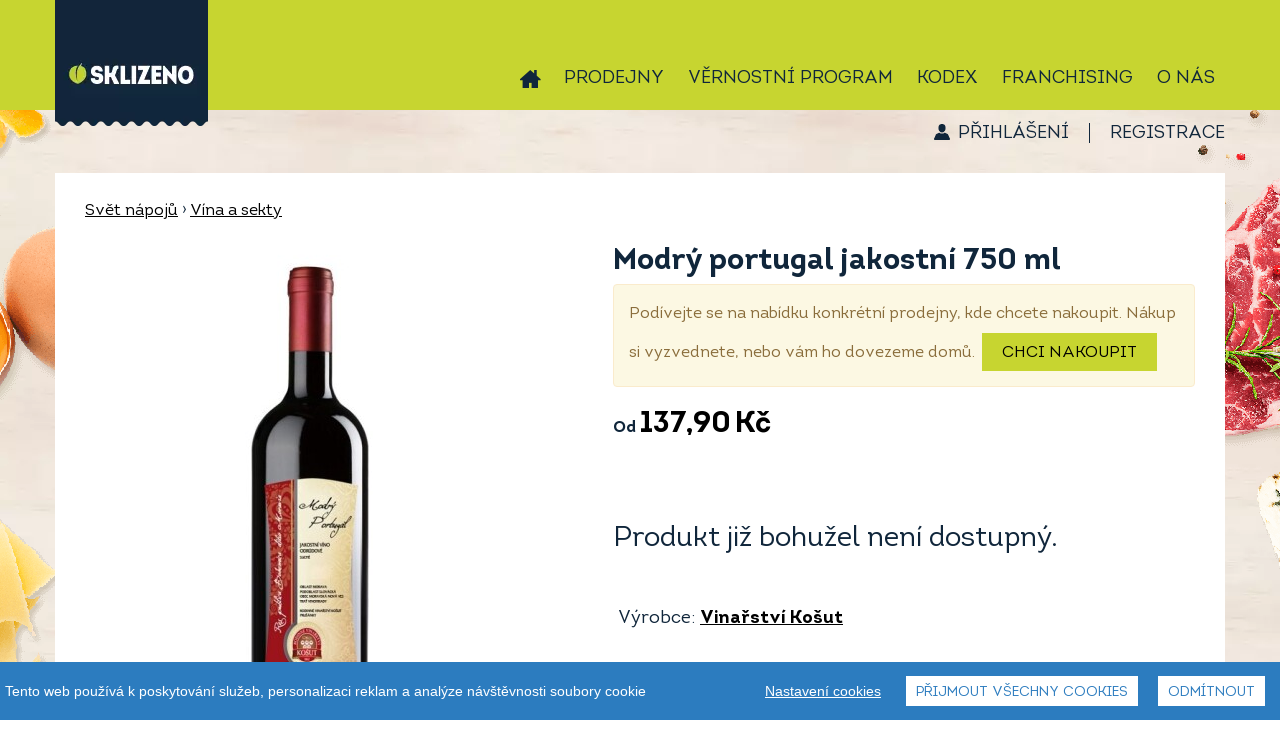

--- FILE ---
content_type: text/html; charset=UTF-8
request_url: https://eshop.sklizeno.cz/modry-portugal-jakostni-750-ml-pN0200580
body_size: 10401
content:
<!DOCTYPE html>
<html lang="cs" class="no-js">
<head>
<!-- Google Tag Manager -->
<script>(function(w,d,s,l,i){w[l]=w[l]||[];w[l].push({'gtm.start':
new Date().getTime(),event:'gtm.js'});var f=d.getElementsByTagName(s)[0],
j=d.createElement(s),dl=l!='dataLayer'?'&l='+l:'';j.async=true;j.src=
'https://www.googletagmanager.com/gtm.js?id='+i+dl;f.parentNode.insertBefore(j,f);
})(window,document,'script','dataLayer','GTM-KP4FZZM');</script>
<script>
        window.dataLayer = window.dataLayer || [];
        function gtag(){dataLayer.push(arguments);}
        gtag('js', new Date());

        gtag('config', 'TAG_ID');
    </script>
<!-- End Google Tag Manager -->

 <script src="/assets/frb/js/cookieconsent.js?_=4177ce5bad"></script>
 <script src="/assets/frb/js/cookieconsent-local.js?_=4177ce5bad"></script>
    <script>
        (function(){
            var throttle = 0;

            window.onerror = function(message, url, line) {
                throttle++;
                if (throttle > 5) return;

                var headers = new Headers({
                    Accept: 'application/json',
                    'Content-Type': 'application/json',
                });
                fetch('/log-error', { method: 'POST', headers, body: JSON.stringify({
                        message: message,
                        url: url,
                        line: line,
                        window: window.location.href,
                        browser: navigator.userAgent,
                        cookies: document.cookie
                }) });
            };
        })();
    </script>
    <meta charset="utf-8">
    <meta http-equiv="X-UA-Compatible" content="IE=edge">
    <meta name="viewport" content="width=device-width, initial-scale=1">
                                <meta name="description" content="Jakostn&#xED;&#x20;such&#xE9;&#x20;v&#xED;no,&#x20;kr&#xE1;sn&#xE9;&#x20;&#x010D;erveno&#x20;rub&#xED;nov&#xE9;&#x20;barvy.&amp;nbsp&#x3B;Ve&#x20;v&#x016F;ni&#x20;se&#x20;snoub&#xED;&#x20;v&#x016F;n&#x011B;&#x20;peckov&#xE9;ho&#x20;ovoce&#x20;p&#x0159;ipom&#xED;naj&#xED;c&#xED;&#x20;t&#x0159;e&#x0161;n&#x011B;&#x20;v&#x20;&#x010D;okol&#xE1;d&#x011B;.&#x20;Chut&amp;nbsp&#x3B;je...">
<meta property="og&#x3A;title" content="Modr&#xFD;&#x20;portugal&#x20;jakostn&#xED;&#x20;750&#x20;ml">
<meta property="og&#x3A;description" content="Jakostn&#xED;&#x20;such&#xE9;&#x20;v&#xED;no,&#x20;kr&#xE1;sn&#xE9;&#x20;&#x010D;erveno&#x20;rub&#xED;nov&#xE9;&#x20;barvy.&amp;nbsp&#x3B;Ve&#x20;v&#x016F;ni&#x20;se&#x20;snoub&#xED;&#x20;v&#x016F;n&#x011B;&#x20;peckov&#xE9;ho&#x20;ovoce&#x20;p&#x0159;ipom&#xED;naj&#xED;c&#xED;&#x20;t&#x0159;e&#x0161;n&#x011B;&#x20;v&#x20;&#x010D;okol&#xE1;d&#x011B;.&#x20;Chut&amp;nbsp&#x3B;je&#x20;leh&#x010D;&#xED;&#x20;harmonick&#xE1;&amp;nbsp&#x3B;se&#x20;sladkou&#x20;t&#x0159;&#xED;slovinkou.&#x20;Doporu&#x010D;ujeme&#x20;se&#x20;k&#x20;vep&#x0159;ov&#xFD;m&#x20;minutk&#xE1;m&#x20;nebo&#x20;hov&#x011B;z&#xED;mu&#x20;masu.&#x20;Obsah&#x20;alkoholu&#x20;12&#x25;,&#x20;zbytkov&#xFD;&#x20;cukr&#x20;0,2g&#x2F;l.&amp;nbsp&#x3B;Ro&#x010D;n&#xED;k&#x20;2017.">
<meta property="og&#x3A;image" content="https&#x3A;&#x2F;&#x2F;eshop.sklizeno.cz&#x2F;data&#x2F;images&#x2F;product&#x2F;800x800&#x2F;N02&#x2F;N0200580_1.jpg&#x3F;-62167222664">
<meta property="og&#x3A;url" content="https&#x3A;&#x2F;&#x2F;eshop.sklizeno.cz&#x2F;modry-portugal-jakostni-750-ml-pN0200580">
<meta property="og&#x3A;site_name" content="Sklizeno">
                        <title>Modrý portugal jakostní 750 ml | Sklizeno</title>
                <link rel="preload" href="/assets/font/IntroRegular/IntroRegular.woff2?_=4177ce5bad" as="font" type="font/woff2" crossorigin>
        <link rel="preload" href="/assets/font/IntroBold/IntroBold.woff2?_=4177ce5bad" as="font" type="font/woff2" crossorigin>
        <link rel="preload" href="/assets/font/SantEliaScript-Light/SantEliaScript-Light.woff2?_=4177ce5bad" as="font" type="font/woff2" crossorigin>
        <link rel="preload" href="/assets/font/MyFoodMarket/MyFoodMarket.woff2?_=4177ce5bad" as="font" type="font/woff2" crossorigin>
        <link href="/assets/frb/css/frb.min.4177ce5bad.css" media="all" rel="stylesheet">
        <link href="/assets/frb/css/frb_print.css?_=4177ce5bad" media="print" rel="stylesheet">
                                <link rel="apple-touch-icon" sizes="180x180" href="/assets/frb/img/favicon/apple-touch-icon.png?_=4177ce5bad">
        <link rel="icon" type="image/png" sizes="32x32" href="/assets/frb/img/favicon/favicon-32x32.png?_=4177ce5bad">
        <link rel="icon" type="image/png" sizes="16x16" href="/assets/frb/img/favicon/favicon-16x16.png?_=4177ce5bad">
        <link rel="manifest" href="/manifest.json">
        <link rel="mask-icon" href="/assets/frb/img/favicon/safari-pinned-tab.svg?_=4177ce5bad" color="#c7d530">
        <link rel="shortcut icon" href="/assets/frb/img/favicon/favicon.ico?_=4177ce5bad">
        <meta name="msapplication-TileColor" content="#00a300">
        <meta name="msapplication-config" content="/assets/frb/img/favicon/browserconfig.xml?_=4177ce5bad">
        <meta name="theme-color" content="#c7d530">
                <script>
            var dataLayer = dataLayer || []; // Google Tag Manager
                        dataLayer.push({
                'lang': 'cs'
            });
        </script>
        <script async src="https://www.googletagmanager.com/gtag/js?id=UA-44614579"></script>
            <script>
            window.dataLayer = window.dataLayer || [];
            function gtag(){window.dataLayer.push(arguments);}
            gtag('js', new Date());

            gtag('config', 'UA-44614579');
            </script>
            <!-- Google tag (gtag.js) -->
<script async src="https://www.googletagmanager.com/gtag/js?id=G-GDZJ49N5KZ"></script>
<script>
  window.dataLayer = window.dataLayer || [];
  function gtag(){dataLayer.push(arguments);}
  gtag('js', new Date());

  gtag('config', 'G-GDZJ49N5KZ');
</script>
        <script src="/assets/frb/js/frb.min.4177ce5bad.js"></script>
        
        <script>
            //APP.CookiesConsent.init('cs');
            APP.isThisProduction = true;
            $(function() {
                APP.init({"id":1,"code":"CZK","symbol":"K\u010d","symbolBeforeNumber":false});
            });
        </script>
        
        
        <!-- <script src="https://cdn.jsdelivr.net/npm/cookieconsent@3/build/cookieconsent.min.js" data-cfasync="false"></script>
<link rel="stylesheet" type="text/css" href="https://cdn.jsdelivr.net/npm/cookieconsent@3/build/cookieconsent.min.css" /> -->

</head>
<body>

        <!-- Google Tag Manager (noscript) -->
<noscript><iframe src="https://www.googletagmanager.com/ns.html?id=GTM-KP4FZZM"
height="0" width="0" style="display:none;visibility:hidden"></iframe></noscript>
<!-- End Google Tag Manager (noscript) -->
    <!-- Google Tag Manager -->
            <noscript><iframe src="https://www.googletagmanager.com/ns.html?id=GTM-NC9KVPS" height="0" width="0" style="display:none;visibility:hidden"></iframe></noscript>
      <script>
      (function(w,d,s,l,i){w[l]=w[l]||[];w[l].push({'gtm.start':new Date().getTime(),event:'gtm.js'});var f=d.getElementsByTagName(s)[0],j=d.createElement(s),dl=l!='dataLayer'?'&l='+l:'';j.async=true;j.src='https://www.googletagmanager.com/gtm.js?id='+i+dl;f.parentNode.insertBefore(j,f);})(window,document,'script','dataLayer','GTM-NC9KVPS');
      </script>
    <!-- End Google Tag Manager -->
    
    <div class="header-wrapper">
        <div id="header-container" class="header-container">
            <a href="/" class="logo"></a>
            <div class="mobile-icons">
                <span class="mobile-icon mobile-search-toggle" data-toggle="search"><i class="icon-search"></i></span>
                <span class="mobile-icon mobile-cart-toggle" data-toggle="cart"><i class="icon-cart"></i></span>
                <span class="mobile-icon mobile-menu-link" data-toggle="menu"><i class="icon-menu"></i></span>
            </div>

            <div id="header" class="header top-menu">
                <div id="header-content" class="navigation-container">
                    <a href="/" class="logo"></a>

                    <ul class="drop-down-menu">
                        <li class="home">
                            <a href="https://www.sklizeno.cz/o-nas/"><i class="icon-home"></i></a>
                        </li>
                        <li class="menu-user">
                            
    <a href="https://eshop.sklizeno.cz/vernostni-program/prihlasit" id="logged-user" class="">
        Přihlášení
    </a>
    <span class="separator">|</span>
    <a href="https://eshop.sklizeno.cz/vernostni-program/registrace" class="">
        Registrace
    </a>
                        </li>
                                    <li class="">
            <a href="https://www.sklizeno.cz/o-nas/prodejny/">Prodejny</a>
        </li>
                <li class="">
            <a href="https://eshop.sklizeno.cz/vernostni-program">Věrnostní program</a>
        </li>
                <li class="">
            <a href="https://www.sklizeno.cz/o-nas/kodex/">Kodex</a>
        </li>
                <li class="active">
            <a href="https://mojesklizeno.cz/">Franchising</a>
        </li>
                <li class="has-children">
            <a href="#">O nás</a>
            <ul class="sub-menu">
                                    <li><a href="https://www.sklizeno.cz/o-nas/firemni-darkove-balicky/">Firemní dárkové balíčky</a></li>
                                    <li><a href="https://www.sklizeno.cz/o-nas/category/blog/">Novinky</a></li>
                                    <li><a href="https://www.sklizeno.cz/o-nas/category/blog/nase-znacky/">Naše značky</a></li>
                                    <li><a href="https://www.sklizeno.cz/o-nas/category/blog/nasi-dodavatele/">Naši dodavatelé</a></li>
                                    <li><a href="https://www.sklizeno.cz/o-nas/category/recepty/">Recepty</a></li>
                                    <li><a href="https://www.sklizeno.cz/o-nas/darkove-vouchery/">Dárkové vouchery</a></li>
                                    <li><a href="https://www.sklizeno.cz/o-nas/pro-dodavatele/">Pro dodavatele</a></li>
                                    <li><a href="https://www.sklizeno.cz/o-nas/chcete-byt-soucasti-tymu-sklizeno-2/">Kariéra</a></li>
                                    <li><a href="https://www.sklizeno.cz/o-nas/kontakt/">Kontakt</a></li>
                                    <li><a href="https://www.sklizeno.cz/o-nas/pro-media/">Pro média</a></li>
                            </ul>
        </li>
    
                    </ul>

                    <div class="top-cart" id="top_cart">
                                                                            <div id="cart-banner-wrapper" class="cart-wrapper stop-cart-banner">
                                <div id="cart">
                                    <a href="/nakupni-kosik"
   class="cart-content"
   onclick="APP.Analytics.checkoutStep([], 1);">
    <div id="shopping-cart-icon">
        <svg xmlns="http://www.w3.org/2000/svg" width="32px" height="30px" viewBox="0 0 40 38" class="cart">
  <path id="ic_cart" class="icon" d="M1351.43,70.226h-1.31l-2.49,13.849A3.557,3.557,0,0,1,1344.37,87h-21.25a3.548,3.548,0,0,1-3.26-2.925l-2.48-13.841h-0.81a2.608,2.608,0,0,1-2.57-2.646V64.654a2.608,2.608,0,0,1,2.57-2.646h34.85a2.621,2.621,0,0,1,2.58,2.638v2.934A2.608,2.608,0,0,1,1351.43,70.226Zm-23.24,5.614v-2.4a1.456,1.456,0,1,0-2.91,0v8.37a1.456,1.456,0,1,0,2.91,0V75.84Zm4.66,0v-2.4a1.5,1.5,0,0,0-1.45-1.5,1.47,1.47,0,0,0-1.45,1.5v8.37a1.451,1.451,0,1,0,2.9,0V75.84Zm4.69,3.466V73.439a1.47,1.47,0,0,0-1.45-1.5,1.5,1.5,0,0,0-1.45,1.5v8.37a1.451,1.451,0,1,0,2.9,0v-2.5Zm4.67,0V73.439a1.456,1.456,0,1,0-2.91,0v8.37a1.456,1.456,0,1,0,2.91,0v-2.5Zm-4.4-27.945a1.59,1.59,0,0,1,.54-2.144,1.479,1.479,0,0,1,2.07.561l5.2,9.239h-3.51Zm-11.9,7.666h-3.51l5.2-9.248a1.486,1.486,0,0,1,2.07-.561,1.6,1.6,0,0,1,.54,2.144Z" transform="translate(-1314 -49)"/>
</svg>
        <svg xmlns="http://www.w3.org/2000/svg" width="32px" height="30px" viewBox="0 0 40 38" class="cart-hover">
  <path id="ic_cart-hover" class="icon" d="M1351.43,70.226h-1.31l-2.49,13.849A3.557,3.557,0,0,1,1344.37,87h-21.25a3.548,3.548,0,0,1-3.26-2.925l-2.48-13.841h-0.81a2.608,2.608,0,0,1-2.57-2.646V64.654a2.608,2.608,0,0,1,2.57-2.646h34.85a2.621,2.621,0,0,1,2.58,2.638v2.934A2.608,2.608,0,0,1,1351.43,70.226Zm-23.24,5.614v-2.4a1.456,1.456,0,1,0-2.91,0v8.37a1.456,1.456,0,1,0,2.91,0V75.84Zm4.66,0v-2.4a1.5,1.5,0,0,0-1.45-1.5,1.47,1.47,0,0,0-1.45,1.5v8.37a1.451,1.451,0,1,0,2.9,0V75.84Zm4.69,3.466V73.439a1.47,1.47,0,0,0-1.45-1.5,1.5,1.5,0,0,0-1.45,1.5v8.37a1.451,1.451,0,1,0,2.9,0v-2.5Zm4.67,0V73.439a1.456,1.456,0,1,0-2.91,0v8.37a1.456,1.456,0,1,0,2.91,0v-2.5Zm3.7-20.279h-3.51l5.2-9.248a1.486,1.486,0,0,1,2.07-.561,1.6,1.6,0,0,1,.54,2.144Zm-27.1-7.666a1.59,1.59,0,0,1,.54-2.144,1.479,1.479,0,0,1,2.07.561l5.2,9.239h-3.51Z" transform="translate(-1314 -49)"/>
</svg>
        <svg xmlns="http://www.w3.org/2000/svg" width="32px" height="30px" viewBox="0 0 40 38" class="cart-plus">
  <path id="ic_cart-plus" class="icon" d="M1351.43,70.226h-1.31l-2.49,13.849A3.557,3.557,0,0,1,1344.37,87h-21.25a3.548,3.548,0,0,1-3.26-2.925l-2.48-13.841h-0.81a2.608,2.608,0,0,1-2.57-2.646V64.654a2.608,2.608,0,0,1,2.57-2.646h34.85a2.621,2.621,0,0,1,2.58,2.638v2.934A2.608,2.608,0,0,1,1351.43,70.226Zm-12.89,3.813h-2.58V71.446a1.46,1.46,0,1,0-2.92,0v2.593h-2.59a1.461,1.461,0,0,0,0,2.921h2.59v2.593a1.46,1.46,0,1,0,2.92,0V76.96h2.58A1.461,1.461,0,0,0,1338.54,74.038Zm7.37-15.011h-3.51l5.2-9.248a1.486,1.486,0,0,1,2.07-.561,1.6,1.6,0,0,1,.54,2.144Zm-27.1-7.666a1.59,1.59,0,0,1,.54-2.144,1.479,1.479,0,0,1,2.07.561l5.2,9.239h-3.51Z" transform="translate(-1314 -49)"/>
</svg>
    </div>
    <div class="cart-in">
        <div class="pieces">
            0
        </div>
        <div class="total-price">
                            košík je<div>prázdný</div>
                    </div>
    </div>
            <div class="cart-button">
                            <div class="cart-min-order">
                    Minimální nákup: <span><span class="price">150</span>&nbsp;<span class="currency">Kč</span></span>
                </div>
                    </div>
    
</a>
                                </div>
                                <div id="open-cart">
                                </div>
                            </div>
                            
                                            </div>
                                        <div class="cart-content-rolldown-container" id="cart-rolldown" style="display:none">
                        
<table class="table-cart">
                                            <tr>
                        <td colspan="6" id="order-list-error">
                            <div class="msg">Váš košík je zatím prádný</div>
                        </td>
                    </tr>
                                </table>
                                            </div>
                    
                    <div class="top-search" id="top_search">
                        <form method="get" id="f-search" action="&#x2F;vyhledavani" data-search-json="&#x2F;vyhledavani&#x2F;json"><input type="text" name="query" id="searchBox" placeholder="Vyhledejte&#x20;si,&#x20;na&#x20;co&#x20;m&#xE1;te&#x20;chu&#x0165;" value=""><button type="submit" name="submit" id="searchSubmit" value="">Vyhledat</button></form>
                    </div>
                </div>
            </div>
        </div>
    </div>

    <div class="body-container">
        <div class="bg-left"></div>

        <div id="identity">
                        <script>
                $(function() {
                                                                                                                            
                    APP.Address.init('/nakupni-kosik/postranni/dialog/delivery-selection-popup');

                                                                                });
            </script>

            <div class="identity-container">
                
                    <a href="#" id="delivery-address">Vybrat dopravu</a>
        
                    
<div class="header-user">
    
    <a href="https://eshop.sklizeno.cz/vernostni-program/prihlasit" id="logged-user" class="">
        Přihlášení
    </a>
    <span class="separator">|</span>
    <a href="https://eshop.sklizeno.cz/vernostni-program/registrace" class="">
        Registrace
    </a>
</div>
            </div>
        </div>

        <div class="body-wrapper">
            <div class="content-header">
                <div class="categories-toggle" data-toggle="categories">
                    <span>Procházet kategorie</span>
                    <i class="icon"></i>
                </div>
                <div id="cbp-hrmenu" class="cbp-hrmenu clearfix">
                    
<div id="searchForm">
    <div id="search-close"></div>
    <form method="get" id="f-search" action="&#x2F;vyhledavani" data-search-json="&#x2F;vyhledavani&#x2F;json"><input type="text" name="query" id="searchBox" placeholder="Vyhledejte&#x20;si,&#x20;na&#x20;co&#x20;m&#xE1;te&#x20;chu&#x0165;" value=""><button type="submit" name="submit" id="searchSubmit" value="">Vyhledat</button></form>
</div>
<ul>
    
                                                                                    
                            
            <li class="link">
                <a href="/pekarna-cukrarna-c9" class="pekarna-cukrarna vertical ">
                    <span>Pekárna cukrárna</span>
                    <span class="mobile-category-expand" data-toggle="subcategory"></span>
                </a>
                <div class="cbp-hrsub">
                                            <div class="cbp-hrsub-inner single">
                            <div>
                                <ul>
                                                                                                                    <li>
                                            <a href="/slane-pecivo-c62">
                                                <i class="icon-angle_right"></i>
                                                <span>
                                                    Slané pečivo
                                                </span>
                                            </a>
                                        </li>
                                                                                                                    <li>
                                            <a href="/chleb-c70">
                                                <i class="icon-angle_right"></i>
                                                <span>
                                                    Chléb
                                                </span>
                                            </a>
                                        </li>
                                                                                                                    <li>
                                            <a href="/sladke-pecivo-c56">
                                                <i class="icon-angle_right"></i>
                                                <span>
                                                    Sladké pečivo
                                                </span>
                                            </a>
                                        </li>
                                                                                                                    <li>
                                            <a href="/bezlepkove-slane-pecivo-c68">
                                                <i class="icon-angle_right"></i>
                                                <span>
                                                    Bezlepkové slané pečivo
                                                </span>
                                            </a>
                                        </li>
                                                                                                                    <li>
                                            <a href="/bezlepkovy-chleb-c67">
                                                <i class="icon-angle_right"></i>
                                                <span>
                                                    Bezlepkový chléb
                                                </span>
                                            </a>
                                        </li>
                                                                                                                    <li>
                                            <a href="/bezlepkove-sladke-pecivo-c69">
                                                <i class="icon-angle_right"></i>
                                                <span>
                                                    Bezlepkové sladké pečivo
                                                </span>
                                            </a>
                                        </li>
                                                                                                                    <li>
                                            <a href="/dezerty-a-dorty-c95">
                                                <i class="icon-angle_right"></i>
                                                <span>
                                                    Dezerty a dorty
                                                </span>
                                            </a>
                                        </li>
                                                                                                                    <li>
                                            <a href="/makronky-c96">
                                                <i class="icon-angle_right"></i>
                                                <span>
                                                    Makronky
                                                </span>
                                            </a>
                                        </li>
                                                                                                                    <li>
                                            <a href="/trvanlive-pecivo-c97">
                                                <i class="icon-angle_right"></i>
                                                <span>
                                                    Trvanlivé pečivo
                                                </span>
                                            </a>
                                        </li>
                                                                                                                    <li>
                                            <a href="/chlebicky-c246">
                                                <i class="icon-angle_right"></i>
                                                <span>
                                                    Chlebíčky
                                                </span>
                                            </a>
                                        </li>
                                                                    </ul>
                            </div>
                        </div>
                                    </div>
            </li>
                                                                        
                            
            <li class="link">
                <a href="/mleko-vejce-c5" class="mleko-vejce vertical ">
                    <span>Mléko vejce</span>
                    <span class="mobile-category-expand" data-toggle="subcategory"></span>
                </a>
                <div class="cbp-hrsub">
                                            <div class="cbp-hrsub-inner single">
                            <div>
                                <ul>
                                                                                                                    <li>
                                            <a href="/jogurty-a-sladke-tvarohy-c59">
                                                <i class="icon-angle_right"></i>
                                                <span>
                                                    Jogurty a sladké tvarohy
                                                </span>
                                            </a>
                                        </li>
                                                                                                                    <li>
                                            <a href="/mleko-maslo-smetana-c63">
                                                <i class="icon-angle_right"></i>
                                                <span>
                                                    Mléko, máslo, smetana
                                                </span>
                                            </a>
                                        </li>
                                                                                                                    <li>
                                            <a href="/mlecne-a-kysane-napoje-c65">
                                                <i class="icon-angle_right"></i>
                                                <span>
                                                    Mléčné a kysané nápoje
                                                </span>
                                            </a>
                                        </li>
                                                                                                                    <li>
                                            <a href="/tvarohy-a-pomazanky-c80">
                                                <i class="icon-angle_right"></i>
                                                <span>
                                                    Tvarohy a pomazánky
                                                </span>
                                            </a>
                                        </li>
                                                                                                                    <li>
                                            <a href="/syry-c98">
                                                <i class="icon-angle_right"></i>
                                                <span>
                                                    Sýry
                                                </span>
                                            </a>
                                        </li>
                                                                                                                    <li>
                                            <a href="/vejce-a-majonezy-c39">
                                                <i class="icon-angle_right"></i>
                                                <span>
                                                    Vejce a majonézy
                                                </span>
                                            </a>
                                        </li>
                                                                    </ul>
                            </div>
                        </div>
                                    </div>
            </li>
                                                                        
                            
            <li class="link">
                <a href="/maso-uzeniny-c6" class="maso-uzeniny vertical ">
                    <span>Maso uzeniny</span>
                    <span class="mobile-category-expand" data-toggle="subcategory"></span>
                </a>
                <div class="cbp-hrsub">
                                            <div class="cbp-hrsub-inner single">
                            <div>
                                <ul>
                                                                                                                    <li>
                                            <a href="/drubezi-maso-c78">
                                                <i class="icon-angle_right"></i>
                                                <span>
                                                    Drůbeží maso
                                                </span>
                                            </a>
                                        </li>
                                                                                                                    <li>
                                            <a href="/veprove-maso-c48">
                                                <i class="icon-angle_right"></i>
                                                <span>
                                                    Vepřové maso
                                                </span>
                                            </a>
                                        </li>
                                                                                                                    <li>
                                            <a href="/vyzrale-hovezi-c51">
                                                <i class="icon-angle_right"></i>
                                                <span>
                                                    Vyzrálé hovězí
                                                </span>
                                            </a>
                                        </li>
                                                                                                                    <li>
                                            <a href="/ryby-c66">
                                                <i class="icon-angle_right"></i>
                                                <span>
                                                    Ryby
                                                </span>
                                            </a>
                                        </li>
                                                                                                                    <li>
                                            <a href="/sunky-a-salamy-c139">
                                                <i class="icon-angle_right"></i>
                                                <span>
                                                    Šunky a salámy
                                                </span>
                                            </a>
                                        </li>
                                                                                                                    <li>
                                            <a href="/parky-a-klobasy-c140">
                                                <i class="icon-angle_right"></i>
                                                <span>
                                                    Párky a klobásy
                                                </span>
                                            </a>
                                        </li>
                                                                                                                    <li>
                                            <a href="/slanina-spek-a-uzena-masa-c141">
                                                <i class="icon-angle_right"></i>
                                                <span>
                                                    Slanina, špek a uzená masa
                                                </span>
                                            </a>
                                        </li>
                                                                                                                    <li>
                                            <a href="/sadlo-skvarky-c142">
                                                <i class="icon-angle_right"></i>
                                                <span>
                                                    Sádlo, škvarky
                                                </span>
                                            </a>
                                        </li>
                                                                                                                    <li>
                                            <a href="/ostatni-c61">
                                                <i class="icon-angle_right"></i>
                                                <span>
                                                    Ostatní
                                                </span>
                                            </a>
                                        </li>
                                                                    </ul>
                            </div>
                        </div>
                                    </div>
            </li>
                                                                        
                            
            <li class="link">
                <a href="/ovoce-zelenina-c8" class="ovoce-zelenina vertical ">
                    <span>Ovoce zelenina</span>
                    <span class="mobile-category-expand" data-toggle="subcategory"></span>
                </a>
                <div class="cbp-hrsub">
                                            <div class="cbp-hrsub-inner single">
                            <div>
                                <ul>
                                                                                                                    <li>
                                            <a href="/cerstve-ovoce-c52">
                                                <i class="icon-angle_right"></i>
                                                <span>
                                                    Čerstvé ovoce
                                                </span>
                                            </a>
                                        </li>
                                                                                                                    <li>
                                            <a href="/cerstva-zelenina-c53">
                                                <i class="icon-angle_right"></i>
                                                <span>
                                                    Čerstvá zelenina
                                                </span>
                                            </a>
                                        </li>
                                                                                                                    <li>
                                            <a href="/nakladana-a-susena-zelenina-c109">
                                                <i class="icon-angle_right"></i>
                                                <span>
                                                    Nakládaná a sušená zelenina
                                                </span>
                                            </a>
                                        </li>
                                                                    </ul>
                            </div>
                        </div>
                                    </div>
            </li>
                                                                        
                            
            <li class="link">
                <a href="/rychla-jidla-c10" class="rychla-jidla vertical ">
                    <span>Rychlá jídla</span>
                    <span class="mobile-category-expand" data-toggle="subcategory"></span>
                </a>
                <div class="cbp-hrsub">
                                            <div class="cbp-hrsub-inner single">
                            <div>
                                <ul>
                                                                                                                    <li>
                                            <a href="/sladke-svaciny-c115">
                                                <i class="icon-angle_right"></i>
                                                <span>
                                                    Sladké svačiny
                                                </span>
                                            </a>
                                        </li>
                                                                                                                    <li>
                                            <a href="/zeleninove-salaty-c75">
                                                <i class="icon-angle_right"></i>
                                                <span>
                                                    Zeleninové saláty
                                                </span>
                                            </a>
                                        </li>
                                                                                                                    <li>
                                            <a href="/slane-kolace-quiche-c72">
                                                <i class="icon-angle_right"></i>
                                                <span>
                                                    Slané koláče, quiche
                                                </span>
                                            </a>
                                        </li>
                                                                                                                    <li>
                                            <a href="/sendvice-c74">
                                                <i class="icon-angle_right"></i>
                                                <span>
                                                    Sendviče
                                                </span>
                                            </a>
                                        </li>
                                                                                                                    <li>
                                            <a href="/ohrej-a-snez-c107">
                                                <i class="icon-angle_right"></i>
                                                <span>
                                                    Ohřej a sněz
                                                </span>
                                            </a>
                                        </li>
                                                                                                                    <li>
                                            <a href="/svacinove-pomazanky-c71">
                                                <i class="icon-angle_right"></i>
                                                <span>
                                                    Svačinové pomazánky
                                                </span>
                                            </a>
                                        </li>
                                                                                                                    <li>
                                            <a href="/cerstve-testoviny-pesta-omacky-c108">
                                                <i class="icon-angle_right"></i>
                                                <span>
                                                    Čerstvé těstoviny, pesta, omáčky
                                                </span>
                                            </a>
                                        </li>
                                                                                                                    <li>
                                            <a href="/vyvary-c106">
                                                <i class="icon-angle_right"></i>
                                                <span>
                                                    Vývary
                                                </span>
                                            </a>
                                        </li>
                                                                                                                    <li>
                                            <a href="/knedliky-testa-c105">
                                                <i class="icon-angle_right"></i>
                                                <span>
                                                    Knedlíky, těsta
                                                </span>
                                            </a>
                                        </li>
                                                                    </ul>
                            </div>
                        </div>
                                    </div>
            </li>
                                                                        
                            
            <li class="link">
                <a href="/zdrave-mlsani-c4" class="zdrave-mlsani vertical ">
                    <span>Zdravé mlsání</span>
                    <span class="mobile-category-expand" data-toggle="subcategory"></span>
                </a>
                <div class="cbp-hrsub">
                                            <div class="cbp-hrsub-inner single">
                            <div>
                                <ul>
                                                                                                                    <li>
                                            <a href="/suche-plody-a-superfoods-c28">
                                                <i class="icon-angle_right"></i>
                                                <span>
                                                    Suché plody a superfoods
                                                </span>
                                            </a>
                                        </li>
                                                                                                                    <li>
                                            <a href="/fit-tycinky-c38">
                                                <i class="icon-angle_right"></i>
                                                <span>
                                                    Fit tyčinky
                                                </span>
                                            </a>
                                        </li>
                                                                                                                    <li>
                                            <a href="/susenky-c20">
                                                <i class="icon-angle_right"></i>
                                                <span>
                                                    Sušenky
                                                </span>
                                            </a>
                                        </li>
                                                                                                                    <li>
                                            <a href="/cokolada-c35">
                                                <i class="icon-angle_right"></i>
                                                <span>
                                                    Čokoláda
                                                </span>
                                            </a>
                                        </li>
                                                                                                                    <li>
                                            <a href="/bonbony-c31">
                                                <i class="icon-angle_right"></i>
                                                <span>
                                                    Bonbony
                                                </span>
                                            </a>
                                        </li>
                                                                                                                    <li>
                                            <a href="/zvykacky-c174">
                                                <i class="icon-angle_right"></i>
                                                <span>
                                                    Žvýkačky
                                                </span>
                                            </a>
                                        </li>
                                                                                                                    <li>
                                            <a href="/tycinky-a-chipsy-c30">
                                                <i class="icon-angle_right"></i>
                                                <span>
                                                    Tyčinky a chipsy
                                                </span>
                                            </a>
                                        </li>
                                                                    </ul>
                            </div>
                        </div>
                                    </div>
            </li>
                                                                        
                            
            <li class="link">
                <a href="/zdravi-a-diety-c143" class="zdravi-a-diety vertical ">
                    <span>Zdraví a&nbsp;diety</span>
                    <span class="mobile-category-expand" data-toggle="subcategory"></span>
                </a>
                <div class="cbp-hrsub">
                                            <div class="cbp-hrsub-inner single">
                            <div>
                                <ul>
                                                                                                                    <li>
                                            <a href="/bio-c144">
                                                <i class="icon-angle_right"></i>
                                                <span>
                                                    BIO
                                                </span>
                                            </a>
                                        </li>
                                                                                                                    <li>
                                            <a href="/bez-lepku-c150">
                                                <i class="icon-angle_right"></i>
                                                <span>
                                                    Bez lepku
                                                </span>
                                            </a>
                                        </li>
                                                                                                                    <li>
                                            <a href="/raw-c155">
                                                <i class="icon-angle_right"></i>
                                                <span>
                                                    RAW
                                                </span>
                                            </a>
                                        </li>
                                                                                                                    <li>
                                            <a href="/vegan-c156">
                                                <i class="icon-angle_right"></i>
                                                <span>
                                                    Vegan
                                                </span>
                                            </a>
                                        </li>
                                                                    </ul>
                            </div>
                        </div>
                                    </div>
            </li>
                                                                        
                            
            <li class="link">
                <a href="/trvanlive-potraviny-c3" class="trvanlive-potraviny vertical ">
                    <span>Trvanlivé potraviny</span>
                    <span class="mobile-category-expand" data-toggle="subcategory"></span>
                </a>
                <div class="cbp-hrsub">
                                            <div class="cbp-hrsub-inner single">
                            <div>
                                <ul>
                                                                                                                    <li>
                                            <a href="/musli-a-vlocky-c36">
                                                <i class="icon-angle_right"></i>
                                                <span>
                                                    Müsli a vločky
                                                </span>
                                            </a>
                                        </li>
                                                                                                                    <li>
                                            <a href="/kase-a-cerealie-c17">
                                                <i class="icon-angle_right"></i>
                                                <span>
                                                    Kaše a cereálie
                                                </span>
                                            </a>
                                        </li>
                                                                                                                    <li>
                                            <a href="/pufovane-vyrobky-c16">
                                                <i class="icon-angle_right"></i>
                                                <span>
                                                    Pufované výrobky
                                                </span>
                                            </a>
                                        </li>
                                                                                                                    <li>
                                            <a href="/ovocne-presnidavky-c93">
                                                <i class="icon-angle_right"></i>
                                                <span>
                                                    Ovocné přesnídávky
                                                </span>
                                            </a>
                                        </li>
                                                                                                                    <li>
                                            <a href="/dzemy-medy-sladke-kremy-c27">
                                                <i class="icon-angle_right"></i>
                                                <span>
                                                    Džemy, medy, sladké krémy
                                                </span>
                                            </a>
                                        </li>
                                                                                                                    <li>
                                            <a href="/ready-to-cook-polotovary-c47">
                                                <i class="icon-angle_right"></i>
                                                <span>
                                                    Ready to cook, polotovary
                                                </span>
                                            </a>
                                        </li>
                                                                                                                    <li>
                                            <a href="/horcice-kecupy-protlaky-c41">
                                                <i class="icon-angle_right"></i>
                                                <span>
                                                    Hořčice, kečupy, protlaky
                                                </span>
                                            </a>
                                        </li>
                                                                                                                    <li>
                                            <a href="/omacky-dipy-chutney-c24">
                                                <i class="icon-angle_right"></i>
                                                <span>
                                                    Omáčky, dipy, chutney
                                                </span>
                                            </a>
                                        </li>
                                                                                                                    <li>
                                            <a href="/mouky-a-obiloviny-c19">
                                                <i class="icon-angle_right"></i>
                                                <span>
                                                    Mouky a obiloviny
                                                </span>
                                            </a>
                                        </li>
                                                                                                                    <li>
                                            <a href="/ryze-a-lusteniny-c23">
                                                <i class="icon-angle_right"></i>
                                                <span>
                                                    Rýže a luštěniny
                                                </span>
                                            </a>
                                        </li>
                                                                                                                    <li>
                                            <a href="/testoviny-c26">
                                                <i class="icon-angle_right"></i>
                                                <span>
                                                    Těstoviny
                                                </span>
                                            </a>
                                        </li>
                                                                                                                    <li>
                                            <a href="/nakladane-delikatesy-c29">
                                                <i class="icon-angle_right"></i>
                                                <span>
                                                    Nakládané delikatesy
                                                </span>
                                            </a>
                                        </li>
                                                                                                                    <li>
                                            <a href="/cukr-a-sul-c33">
                                                <i class="icon-angle_right"></i>
                                                <span>
                                                    Cukr a sůl
                                                </span>
                                            </a>
                                        </li>
                                                                                                                    <li>
                                            <a href="/oleje-a-octy-c40">
                                                <i class="icon-angle_right"></i>
                                                <span>
                                                    Oleje a octy
                                                </span>
                                            </a>
                                        </li>
                                                                                                                    <li>
                                            <a href="/koreni-a-dochucovadla-c42">
                                                <i class="icon-angle_right"></i>
                                                <span>
                                                    Koření a dochucovadla
                                                </span>
                                            </a>
                                        </li>
                                                                                                                    <li>
                                            <a href="/pastiky-c138">
                                                <i class="icon-angle_right"></i>
                                                <span>
                                                    Paštiky
                                                </span>
                                            </a>
                                        </li>
                                                                                                                    <li>
                                            <a href="/darkove-balicky-c162">
                                                <i class="icon-angle_right"></i>
                                                <span>
                                                    Dárkové balíčky
                                                </span>
                                            </a>
                                        </li>
                                                                    </ul>
                            </div>
                        </div>
                                    </div>
            </li>
                                                                        
                            
            <li class="link">
                <a href="/svet-napoju-c2" class="svet-napoju vertical active">
                    <span>Svět nápojů</span>
                    <span class="mobile-category-expand" data-toggle="subcategory"></span>
                </a>
                <div class="cbp-hrsub">
                                            <div class="cbp-hrsub-inner single">
                            <div>
                                <ul>
                                                                                                                    <li>
                                            <a href="/voda-c21">
                                                <i class="icon-angle_right"></i>
                                                <span>
                                                    Voda
                                                </span>
                                            </a>
                                        </li>
                                                                                                                    <li>
                                            <a href="/ochucene-napoje-c18">
                                                <i class="icon-angle_right"></i>
                                                <span>
                                                    Ochucené nápoje
                                                </span>
                                            </a>
                                        </li>
                                                                                                                    <li>
                                            <a href="/limonady-c14">
                                                <i class="icon-angle_right"></i>
                                                <span>
                                                    Limonády
                                                </span>
                                            </a>
                                        </li>
                                                                                                                    <li>
                                            <a href="/ovocne-napoje-a-mosty-c83">
                                                <i class="icon-angle_right"></i>
                                                <span>
                                                    Ovocné nápoje a mošty
                                                </span>
                                            </a>
                                        </li>
                                                                                                                    <li>
                                            <a href="/fit-a-rostlinne-napoje-c43">
                                                <i class="icon-angle_right"></i>
                                                <span>
                                                    Fit a rostlinné nápoje
                                                </span>
                                            </a>
                                        </li>
                                                                                                                    <li>
                                            <a href="/sirupy-c32">
                                                <i class="icon-angle_right"></i>
                                                <span>
                                                    Sirupy
                                                </span>
                                            </a>
                                        </li>
                                                                                                                    <li>
                                            <a href="/fresh-a-smoothie-c104">
                                                <i class="icon-angle_right"></i>
                                                <span>
                                                    Fresh a smoothie
                                                </span>
                                            </a>
                                        </li>
                                                                                                                    <li>
                                            <a href="/kava-a-kavoviny-c37">
                                                <i class="icon-angle_right"></i>
                                                <span>
                                                    Káva a kávoviny
                                                </span>
                                            </a>
                                        </li>
                                                                                                                    <li>
                                            <a href="/caje-c34">
                                                <i class="icon-angle_right"></i>
                                                <span>
                                                    Čaje
                                                </span>
                                            </a>
                                        </li>
                                                                                                                    <li>
                                            <a href="/piva-a-cidery-c25">
                                                <i class="icon-angle_right"></i>
                                                <span>
                                                    Piva a cidery
                                                </span>
                                            </a>
                                        </li>
                                                                                                                    <li>
                                            <a href="/vina-a-sekty-c22">
                                                <i class="icon-angle_right"></i>
                                                <span class="active">
                                                    Vína a sekty
                                                </span>
                                            </a>
                                        </li>
                                                                                                                    <li>
                                            <a href="/destilaty-a-likery-c15">
                                                <i class="icon-angle_right"></i>
                                                <span>
                                                    Destiláty a likéry
                                                </span>
                                            </a>
                                        </li>
                                                                    </ul>
                            </div>
                        </div>
                                    </div>
            </li>
                                                                        
                            
            <li class="link">
                <a href="/domacnost-a-hygiena-c11" class="domacnost-a-hygiena vertical ">
                    <span>Domácnost a hygiena</span>
                    <span class="mobile-category-expand" data-toggle="subcategory"></span>
                </a>
                <div class="cbp-hrsub">
                                            <div class="cbp-hrsub-inner single">
                            <div>
                                <ul>
                                                                                                                    <li>
                                            <a href="/pece-o-telo-c87">
                                                <i class="icon-angle_right"></i>
                                                <span>
                                                    Péče o tělo
                                                </span>
                                            </a>
                                        </li>
                                                                                                                    <li>
                                            <a href="/mydla-c86">
                                                <i class="icon-angle_right"></i>
                                                <span>
                                                    Mýdla
                                                </span>
                                            </a>
                                        </li>
                                                                                                                    <li>
                                            <a href="/hygienicke-potreby-c88">
                                                <i class="icon-angle_right"></i>
                                                <span>
                                                    Hygienické potřeby
                                                </span>
                                            </a>
                                        </li>
                                                                                                                    <li>
                                            <a href="/dentalni-hygiena-c89">
                                                <i class="icon-angle_right"></i>
                                                <span>
                                                    Dentální hygiena
                                                </span>
                                            </a>
                                        </li>
                                                                                                                    <li>
                                            <a href="/podpora-imunity-c114">
                                                <i class="icon-angle_right"></i>
                                                <span>
                                                    Podpora imunity
                                                </span>
                                            </a>
                                        </li>
                                                                                                                    <li>
                                            <a href="/uklid-c85">
                                                <i class="icon-angle_right"></i>
                                                <span>
                                                    Úklid
                                                </span>
                                            </a>
                                        </li>
                                                                                                                    <li>
                                            <a href="/nadobi-c84">
                                                <i class="icon-angle_right"></i>
                                                <span>
                                                    Nádobí
                                                </span>
                                            </a>
                                        </li>
                                                                                                                    <li>
                                            <a href="/prani-c81">
                                                <i class="icon-angle_right"></i>
                                                <span>
                                                    Praní
                                                </span>
                                            </a>
                                        </li>
                                                                                                                    <li>
                                            <a href="/krmivo-pro-mazlicky-c90">
                                                <i class="icon-angle_right"></i>
                                                <span>
                                                    Krmivo pro mazlíčky
                                                </span>
                                            </a>
                                        </li>
                                                                                                                    <li>
                                            <a href="/darkove-poukazy-c113">
                                                <i class="icon-angle_right"></i>
                                                <span>
                                                    Dárkové poukazy
                                                </span>
                                            </a>
                                        </li>
                                                                    </ul>
                            </div>
                        </div>
                                    </div>
            </li>
                                    <li class="search">
        <a href="#" id="search-open" class="vertical"><i class="icon-search"></i></a>
    </li>
</ul>
                </div>

                                            </div>
                                    <div class="content-container">
                <div class="content-container-header">
                                                        </div>

                

                            <div class="clearfix mb-3n">
                            <div class="product-breadcrumb-wrapper">
                    
    <div class="product-breadcrumb">
                    <a href="/svet-napoju-c2">Svět nápojů</a>
                            &rsaquo;
                                <a href="/vina-a-sekty-c22">Vína a sekty</a>
                        </div>
                </div>
            
            <div class="product-img-wrapper">
                <div class="product-img information-wrapper">
                    <div class="product-image-detail">
                        


                        <div class="magnify" data-zoom-url="/data/images/product/800x800/N02/N0200580_1.jpg?-62167222664">
                            <img alt="Modr&#xFD;&#x20;portugal&#x20;jakostn&#xED;&#x20;750&#x20;ml" class="small" src="&#x2F;data&#x2F;images&#x2F;product&#x2F;498x498&#x2F;N02&#x2F;N0200580_1.jpg&#x3F;-62167222664">
                        </div>

                        

<div id="tdi-detail-product-count-22046" class="product-count-info product-count-info-eshop  hidden">
    <div class="product-count-info-label-one">
        Máte <span class="product-count-info-label-decorative">v košíku</span>
    </div>
    </div>                    </div>
                </div>

                

<div class="product-info preview-product" data-analytics="{&quot;id&quot;:22046,&quot;name&quot;:&quot;Modr\u00fd portugal jakostn\u00ed 750 ml&quot;,&quot;brand&quot;:&quot;Vina\u0159stv\u00ed Ko\u0161ut&quot;,&quot;category&quot;:&quot;V\u00edna a sekty&quot;,&quot;price&quot;:0,&quot;slug&quot;:&quot;modry-portugal-jakostni-750-ml&quot;,&quot;productCode&quot;:&quot;N0200580&quot;,&quot;stock_type&quot;:&quot;ks&quot;,&quot;base_unit&quot;:&quot;ml&quot;,&quot;base_amount&quot;:750,&quot;is_saleable_by_piece&quot;:false,&quot;piece_weight&quot;:null,&quot;piece_price&quot;:0}">
    <h1>
        Modrý portugal jakostní 750 ml
    </h1>

        <div class="msg warning catalogue-info" >
        Podívejte se na nabídku konkrétní prodejny, kde chcete nakoupit. Nákup si vyzvednete, nebo vám ho dovezeme domů.
        <a class="btn want-shopping" onclick="APP.Address.open()" >Chci nakoupit</a>
    </div>

    <div class="prices price-values-22046">
                                                             
                
        
                <strong class="current-price ">
            Od <span class="price">137,90</span>&nbsp;<span class="currency">Kč</span>
        </strong>

        
                
        <div class="amount-info" >
                        </div>
        </div>

            <div class="not-saleable">
            Produkt již bohužel není dostupný.
        </div>
    
                        <dl class="product-attributes first">
            <dt>
                Výrobce:
            </dt>
            <dd>
                                <a href="/vina-a-sekty-c22?producer=Vinařství Košut">
                                        Vinařství Košut
                                    </a>
                            </dd>
        </dl>
                <dl class="product-attributes product-categories">
        <dt>Kategorie:</dt>
        <dd>
            <div class="product-breadcrumb-wrapper">
                
    <div class="product-breadcrumb">
                    <a href="/svet-napoju-c2">Svět nápojů</a>
                            &rsaquo;
                                <a href="/vina-a-sekty-c22">Vína a sekty</a>
                        </div>
            </div>
        </dd>
    </dl>

    </div>
            </div>

            
<div class="product-description">
    <ul>
                    <li><a href="#popis">Popis</a></li>
                                            <li><a href="#atribut-1">Složení</a></li>
                                </ul>
            <div id="popis">
            <p>Jakostní suché víno, krásné červeno rubínové barvy.&nbsp;Ve vůni se snoubí vůně peckového ovoce připomínající třešně v čokoládě. Chut&nbsp;je lehčí harmonická&nbsp;se sladkou tříslovinkou. Doporučujeme se k vepřovým minutkám nebo hovězímu masu. Obsah alkoholu 12%, zbytkový cukr 0,2g/l.&nbsp;Ročník 2017.</p>
        </div>
                            <div id="atribut-1">
                                    Modrý portugal.
                            </div>
                </div>        </div>
    
    <script>
        $(function() {
            
            APP.Analytics.productDetail({"id":22046,"name":"Modr\u00fd portugal jakostn\u00ed 750 ml","brand":"Vina\u0159stv\u00ed Ko\u0161ut","category":"V\u00edna a sekty","price":0,"slug":"modry-portugal-jakostni-750-ml","productCode":"N0200580","stock_type":"ks","base_unit":"ml","base_amount":750,"is_saleable_by_piece":false,"piece_weight":null,"piece_price":0});

                        APP.Analytics.detailRemarketing('22046', 0);
            APP.FBRemarketing.view({"content_name":"Modr\u00fd portugal jakostn\u00ed 750 ml","content_category":"V\u00edna a sekty","content_ids":[22046],"content_type":"product","value":0,"currency":"CZK"});
        });
    </script>
            </div>

            <div id="dialog" class="hidden">
                <p class="dialog-content-p">
                  <span class="dialog-query"></span>
                </p>
            </div>

            <div class="scroll-to-top" id="js-scroll">
                <div class="icon-up"></div>
                Zpět na začátek
            </div>

                            <script src="/assets/js/top-search.js?_=4177ce5bad"></script>

                                    </div>

        <div id="footer">
    <div class="container footer-content">
        <div class="footer-left">
            <h3><span class="em">Maily</span> plné novinek</h3>
            <p>Buďte první, kdo se dozví o novinkách<br />a speciálních akcích.</p>
            <form action="https://sklizeno.us20.list-manage.com/subscribe/post?u=e4b6ed7fced450cb9b1ecdf93&amp;id=d17df6bbbb" method="post" id="mc-embedded-subscribe-form" name="mc-embedded-subscribe-form" class="validate" target="_blank" novalidate>
                <input type="email" name="EMAIL" placeholder="Vaše e-mailová adresa" class="required">
                <input type="text" name="FNAME" placeholder="Vaše jméno">
                <input type="text" name="LNAME" placeholder="Vaše příjmení">
                <div class="form-element-container form-element-container--checkbox">
                    <input type="checkbox" id="gdpr_29680" name="gdpr[29680]" value="Y" class="av-checkbox ">
                    <div class="label">
                        <label for="gdpr_29680">
                            <div>Souhlasím se zasíláním newsletteru</div>
                        </label>
                    </div>
                </div>
                <div style="position: absolute; left: -5000px;" aria-hidden="true"><input type="text" name="b_e4b6ed7fced450cb9b1ecdf93_d17df6bbbb" tabindex="-1" value=""></div>
                <button type="submit" onClick="_gaq.push(['_trackEvent', 'Newsletter', 'Subscribe', 'Yes']);" name="subscribe">Odebírat</button>
            </form>
            <nav class="social-navigation" role="navigation" aria-label="Menu sociálních odkazů v patičce">
                <div class="menu-socialni-site-container">
                    <ul id="menu-socialni-site" class="social-links-menu">
                        <li><a target="_blank" href="https://cs-cz.facebook.com/sklizeno/"><img src="/assets/frb/img/facebookWeb.png" alt="Facebook"></a></li>
                        <li><a target="_blank" href="https://www.instagram.com/sklizeno/"><img src="/assets/frb/img/instagramWeb.png" alt="Instagram"></a></li>
                        <li><a target="_blank" href="https://www.youtube.com/channel/UCjv5KvOR1c5uI-v_9TcGIvA/featured"><img src="/assets/frb/img/YouTubeWeb.png" alt="YouTube"></a></li>
                    </ul>
                </div>
            </nav>
        </div>
        <div class="footer-middle">
        <h3><span class="em">Rádi vám</span> poradíme</h3>
        <div class="middleFlex">
            <div class="footerColumn">
                <h4>Pro zákazníky</h4>
                <div class="textwidget">
                    <a href="mailto:info@sklizeno.cz">info@sklizeno.cz</a><br>
                    <!--(Po-Pá, 8:00-17:00)<br>
                    +420 733 141 277-->
                </div>
            </div>
            <div class="footerColumn">
                <h4>Pro dodavatele</h4>
                <div class="textwidget"><a href="mailto:sortiment@sklizeno.cz">sortiment@sklizeno.cz</a></div>
            </div>
            <div class="footerColumn">
                <h4>Kariéra</h4>
                <div class="textwidget"><a href="mailto:prace@sklizeno.cz">prace@sklizeno.cz</a></div>
            </div>
            <div class="footerColumn">
                <h4>Marketing</h4>
                <div class="textwidget"><a href="mailto:marketing@vasepekarna.cz">marketing@vasepekarna.cz</a></div>
            </div>
            <div class="footerColumn">
                <h4>Franchising</h4>
                <div class="textwidget"><a href="mailto:franchising@vasepekarna.cz">franchising@vasepekarna.cz</a></div>
            </div>
            <div class="footerColumn bottomColumn">
                <div class="widget">
                    <ul>
                        <li><a class="footerBottomLink" href="https://eshop.sklizeno.cz/cookies">Cookies</a></li>
                    </ul>
                </div>
            </div>
            <div class="footerColumn bottomColumn">
                <div class="widget">
                    <ul>
                        <li><a class="footerBottomLink" href="https://eshop.sklizeno.cz/zpracovani-osobnich-udaju">Ochrana osobních údajů</a></li>
                    </ul>
                </div>
            </div>
            <div class="footerColumn">
            </div>
        </div>
        </div>
    </div>

    <div class="container legal">
        <div class="copyright">
            &copy; 2026 <strong>Vaše pekárna a.s.</strong>
        </div>
        <div class="eetNotice">
        Podle zákona o evidenci tržeb je prodávající povinen vystavit kupujícímu účtenku. Zároveň je povinen zaevidovat přijatou tržbu u správce daně online; v případě technického výpadku pak nejpozději do 48 hodin.
        </div>
    </div>
</div>        <div class="bg-right"></div>
    </div>
     <script src="/assets/frb/js/cart-rolldown.js?_=4177ce5bad"></script>
     
</body>
</html>
